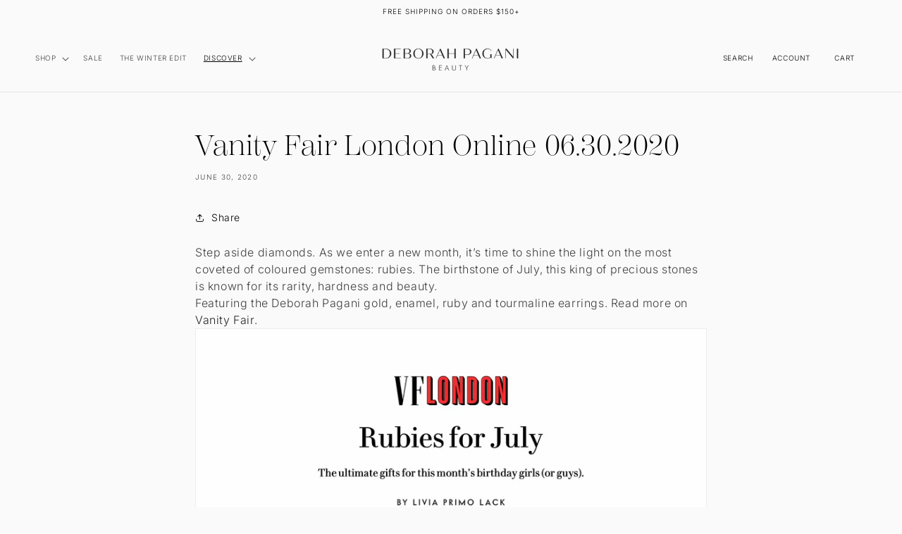

--- FILE ---
content_type: text/css
request_url: https://deborahpagani.com/cdn/shop/t/17/assets/app.css?v=98390335485555383751756863935
body_size: 2519
content:
*,:before,:after{box-sizing:border-box;border-width:0;border-style:solid;border-color:currentColor}:before,:after{--tw-content: ""}html{line-height:1.5;-webkit-text-size-adjust:100%;-moz-tab-size:4;-o-tab-size:4;tab-size:4;font-family:ui-sans-serif,system-ui,-apple-system,BlinkMacSystemFont,Segoe UI,Roboto,Helvetica Neue,Arial,Noto Sans,sans-serif,"Apple Color Emoji","Segoe UI Emoji",Segoe UI Symbol,"Noto Color Emoji"}body{margin:0;line-height:inherit}hr{height:0;color:inherit;border-top-width:1px}abbr:where([title]){-webkit-text-decoration:underline dotted;text-decoration:underline dotted}h1,h2,h3,h4,h5,h6{font-size:inherit;font-weight:inherit}a{color:inherit;text-decoration:inherit}b,strong{font-weight:bolder}code,kbd,samp,pre{font-family:ui-monospace,SFMono-Regular,Menlo,Monaco,Consolas,Liberation Mono,Courier New,monospace;font-size:1em}small{font-size:80%}sub,sup{font-size:75%;line-height:0;position:relative;vertical-align:baseline}sub{bottom:-.25em}sup{top:-.5em}table{text-indent:0;border-color:inherit;border-collapse:collapse}button,input,optgroup,select,textarea{font-family:inherit;font-size:100%;line-height:inherit;color:inherit;margin:0;padding:0}button,select{text-transform:none}button,[type=button],[type=reset],[type=submit]{-webkit-appearance:button;background-color:transparent;background-image:none}:-moz-focusring{outline:auto}:-moz-ui-invalid{box-shadow:none}progress{vertical-align:baseline}::-webkit-inner-spin-button,::-webkit-outer-spin-button{height:auto}[type=search]{-webkit-appearance:textfield;outline-offset:-2px}::-webkit-search-decoration{-webkit-appearance:none}::-webkit-file-upload-button{-webkit-appearance:button;font:inherit}summary{display:list-item}blockquote,dl,dd,h1,h2,h3,h4,h5,h6,hr,figure,p,pre{margin:0}fieldset{margin:0;padding:0}legend{padding:0}ol,ul,menu{list-style:none;margin:0;padding:0}textarea{resize:vertical}input::-moz-placeholder,textarea::-moz-placeholder{opacity:1;color:#9ca3af}input:-ms-input-placeholder,textarea:-ms-input-placeholder{opacity:1;color:#9ca3af}input::placeholder,textarea::placeholder{opacity:1;color:#9ca3af}button,[role=button]{cursor:pointer}:disabled{cursor:default}img,svg,video,canvas,audio,iframe,embed,object{display:block;vertical-align:middle}img,video{max-width:100%;height:auto}[hidden]{display:none}*,:before,:after{--tw-translate-x: 0;--tw-translate-y: 0;--tw-rotate: 0;--tw-skew-x: 0;--tw-skew-y: 0;--tw-scale-x: 1;--tw-scale-y: 1;--tw-pan-x: ;--tw-pan-y: ;--tw-pinch-zoom: ;--tw-scroll-snap-strictness: proximity;--tw-ordinal: ;--tw-slashed-zero: ;--tw-numeric-figure: ;--tw-numeric-spacing: ;--tw-numeric-fraction: ;--tw-ring-inset: ;--tw-ring-offset-width: 0px;--tw-ring-offset-color: #fff;--tw-ring-color: rgb(59 130 246 / .5);--tw-ring-offset-shadow: 0 0 #0000;--tw-ring-shadow: 0 0 #0000;--tw-shadow: 0 0 #0000;--tw-shadow-colored: 0 0 #0000;--tw-blur: ;--tw-brightness: ;--tw-contrast: ;--tw-grayscale: ;--tw-hue-rotate: ;--tw-invert: ;--tw-saturate: ;--tw-sepia: ;--tw-drop-shadow: ;--tw-backdrop-blur: ;--tw-backdrop-brightness: ;--tw-backdrop-contrast: ;--tw-backdrop-grayscale: ;--tw-backdrop-hue-rotate: ;--tw-backdrop-invert: ;--tw-backdrop-opacity: ;--tw-backdrop-saturate: ;--tw-backdrop-sepia: }.twcss-container{width:100%}@media (min-width: 150px){.twcss-container{max-width:150px}}@media (min-width: 320px){.twcss-container{max-width:320px}}@media (min-width: 750px){.twcss-container{max-width:750px}}@media (min-width: 990px){.twcss-container{max-width:990px}}@media (min-width: 1440px){.twcss-container{max-width:1440px}}@media (min-width: 1920px){.twcss-container{max-width:1920px}}@media (min-width: 2200px){.twcss-container{max-width:2200px}}.twcss-visible{visibility:visible}.twcss-absolute{position:absolute}.twcss-relative{position:relative}.twcss-sticky{position:-webkit-sticky;position:sticky}.twcss-inset-0{top:0;right:0;bottom:0;left:0}.twcss-top-10{top:2.5rem}.twcss-bottom-0{bottom:0}.twcss-z-10{z-index:10}.twcss-z-0{z-index:0}.twcss-order-4{order:4}.twcss-order-2{order:2}.twcss-order-1{order:1}.twcss-col-span-1{grid-column:span 1 / span 1}.twcss-col-span-3{grid-column:span 3 / span 3}.twcss-m-auto{margin:auto}.twcss-mx-auto{margin-left:auto;margin-right:auto}.twcss-my-8{margin-top:2rem;margin-bottom:2rem}.twcss-my-4{margin-top:1rem;margin-bottom:1rem}.twcss-mx-4{margin-left:1rem;margin-right:1rem}.twcss-mb-6{margin-bottom:1.5rem}.twcss-mb-10{margin-bottom:2.5rem}.twcss-ml-2{margin-left:.5rem}.twcss-ml-0{margin-left:0}.twcss-mb-8{margin-bottom:2rem}.twcss-mb-4{margin-bottom:1rem}.twcss-mb-1{margin-bottom:.25rem}.twcss-mr-2{margin-right:.5rem}.twcss-mb-12{margin-bottom:3rem}.twcss-mt-12{margin-top:3rem}.twcss-mt-\[15\%\]{margin-top:15%}.twcss-mb-2{margin-bottom:.5rem}.twcss-mt-4{margin-top:1rem}.twcss-mt-2{margin-top:.5rem}.twcss-ml-4{margin-left:1rem}.twcss-mt-8{margin-top:2rem}.twcss-block{display:block}.twcss-inline-block{display:inline-block}.twcss-flex{display:flex}.twcss-grid{display:grid}.twcss-hidden{display:none}.twcss-aspect-auto{aspect-ratio:auto}.twcss-aspect-square{aspect-ratio:1 / 1}.twcss-h-1\/2{height:50%}.twcss-h-auto{height:auto}.twcss-h-full{height:100%}.twcss-h-screen{height:100vh}.twcss-h-\[35vh\]{height:35vh}.twcss-h-\[90\%\]{height:90%}.twcss-h-60vh{height:60vh}.twcss-h-16{height:4rem}.twcss-h-50vh{height:50vh}.twcss-h-30vh{height:30vh}.twcss-h-12{height:3rem}.twcss-max-h-\[600px\]{max-height:600px}.twcss-min-h-fit{min-height:-webkit-fit-content;min-height:-moz-fit-content;min-height:fit-content}.twcss-min-h-screen{min-height:100vh}.twcss-min-h-\[250px\]{min-height:250px}.twcss-min-h-\[81\.2px\]{min-height:81.2px}.twcss-w-11\/12{width:91.666667%}.twcss-w-full{width:100%}.twcss-w-\[90\%\]{width:90%}.twcss-w-8{width:2rem}.twcss-w-auto{width:auto}.twcss-w-3\/4{width:75%}.twcss-w-\[30px\]{width:30px}.twcss-w-16{width:4rem}.twcss-w-12{width:3rem}.twcss-max-w-\[1800px\]{max-width:1800px}.twcss-max-w-screen-pageMaxWidth{max-width:2200px}.twcss-flex-grow{flex-grow:1}.twcss-rotate-90{--tw-rotate: 90deg;transform:translate(var(--tw-translate-x),var(--tw-translate-y)) rotate(var(--tw-rotate)) skew(var(--tw-skew-x)) skewY(var(--tw-skew-y)) scaleX(var(--tw-scale-x)) scaleY(var(--tw-scale-y))}.twcss-grid-cols-1{grid-template-columns:repeat(1,minmax(0,1fr))}.twcss-grid-cols-2{grid-template-columns:repeat(2,minmax(0,1fr))}.twcss-grid-rows-2{grid-template-rows:repeat(2,minmax(0,1fr))}.twcss-grid-rows-1{grid-template-rows:repeat(1,minmax(0,1fr))}.twcss-flex-row{flex-direction:row}.twcss-flex-col{flex-direction:column}.twcss-items-start{align-items:flex-start}.twcss-items-end{align-items:flex-end}.twcss-items-center{align-items:center}.twcss-justify-start{justify-content:flex-start}.twcss-justify-end{justify-content:flex-end}.twcss-justify-center{justify-content:center}.twcss-justify-between{justify-content:space-between}.twcss-justify-around{justify-content:space-around}.twcss-justify-items-center{justify-items:center}.twcss-gap-4{gap:1rem}.twcss-gap-10{gap:2.5rem}.twcss-gap-6{gap:1.5rem}.twcss-gap-14{gap:3.5rem}.twcss-gap-8{gap:2rem}.twcss-gap-2{gap:.5rem}.twcss-gap-y-4{row-gap:1rem}.twcss-gap-y-16{row-gap:4rem}.twcss-gap-x-4{-moz-column-gap:1rem;column-gap:1rem}.twcss-gap-y-12{row-gap:3rem}.twcss-space-y-4>:not([hidden])~:not([hidden]){--tw-space-y-reverse: 0;margin-top:calc(1rem * calc(1 - var(--tw-space-y-reverse)));margin-bottom:calc(1rem * var(--tw-space-y-reverse))}.twcss--space-y-4>:not([hidden])~:not([hidden]){--tw-space-y-reverse: 0;margin-top:calc(-1rem * calc(1 - var(--tw-space-y-reverse)));margin-bottom:calc(-1rem * var(--tw-space-y-reverse))}.twcss-space-x-4>:not([hidden])~:not([hidden]){--tw-space-x-reverse: 0;margin-right:calc(1rem * var(--tw-space-x-reverse));margin-left:calc(1rem * calc(1 - var(--tw-space-x-reverse)))}.twcss-self-end{align-self:flex-end}.twcss-overflow-hidden{overflow:hidden}.twcss-overflow-x-hidden{overflow-x:hidden}.twcss-border{border-width:1px}.twcss-border-t-0{border-top-width:0px}.twcss-border-b{border-bottom-width:1px}.twcss-border-surface{--tw-border-opacity: 1;border-color:rgb(232 232 232 / var(--tw-border-opacity))}.twcss-border-black{--tw-border-opacity: 1;border-color:rgb(0 0 0 / var(--tw-border-opacity))}.twcss-bg-white{--tw-bg-opacity: 1;background-color:rgb(255 255 255 / var(--tw-bg-opacity))}.twcss-bg-none{background-image:none}.twcss-bg-cover{background-size:cover}.twcss-bg-top{background-position:top}.twcss-bg-center{background-position:center}.twcss-object-cover{-o-object-fit:cover;object-fit:cover}.twcss-p-8{padding:2rem}.twcss-p-6{padding:1.5rem}.twcss-p-12{padding:3rem}.twcss-p-16{padding:4rem}.twcss-p-4{padding:1rem}.twcss-p-0{padding:0}.twcss-py-8{padding-top:2rem;padding-bottom:2rem}.twcss-py-6{padding-top:1.5rem;padding-bottom:1.5rem}.twcss-py-2{padding-top:.5rem;padding-bottom:.5rem}.twcss-py-10{padding-top:2.5rem;padding-bottom:2.5rem}.twcss-py-\[5rem\]{padding-top:5rem;padding-bottom:5rem}.twcss-py-16{padding-top:4rem;padding-bottom:4rem}.twcss-px-4{padding-left:1rem;padding-right:1rem}.twcss-py-1{padding-top:.25rem;padding-bottom:.25rem}.twcss-px-8{padding-left:2rem;padding-right:2rem}.twcss-py-28{padding-top:7rem;padding-bottom:7rem}.twcss-px-16{padding-left:4rem;padding-right:4rem}.twcss-py-4{padding-top:1rem;padding-bottom:1rem}.twcss-pt-0{padding-top:0}.twcss-pb-2{padding-bottom:.5rem}.twcss-pt-4{padding-top:1rem}.twcss-pb-6{padding-bottom:1.5rem}.twcss-pr-2{padding-right:.5rem}.twcss-pl-4{padding-left:1rem}.twcss-pb-1{padding-bottom:.25rem}.twcss-pr-8{padding-right:2rem}.twcss-pb-16{padding-bottom:4rem}.twcss-text-left{text-align:left}.twcss-text-center{text-align:center}.twcss-text-right{text-align:right}.twcss-font-heading{font-family:var(--font-heading-family)}.twcss-font-subheading{font-family:var(--font-subheading-family)}.twcss-font-inter{font-family:var(--font-body-family)}.twcss-text-6xl{font-size:3.75rem;line-height:1}.twcss-text-5xl{font-size:3rem;line-height:1}.twcss-text-lg{font-size:1.125rem;line-height:1.75rem}.twcss-text-xl{font-size:1.25rem;line-height:1.75rem}.twcss-text-base{font-size:1rem;line-height:1.5rem}.twcss-text-4xl{font-size:2.25rem;line-height:2.5rem}.twcss-text-2xl{font-size:1.5rem;line-height:2rem}.twcss-text-sm{font-size:.875rem;line-height:1.25rem}.twcss-text-3xl{font-size:1.875rem;line-height:2.25rem}.twcss-text-\[1\.6rem\]{font-size:1.6rem}.twcss-text-\[16px\]{font-size:16px}.twcss-text-\[15px\]{font-size:15px}.twcss-font-normal{font-weight:400}.twcss-font-w200{font-weight:200}.twcss-font-bold{font-weight:700}.twcss-font-light,.twcss-font-w300{font-weight:300}.twcss-font-w400{font-weight:400}.twcss-font-w600,.twcss-font-semibold{font-weight:600}.twcss-font-medium{font-weight:500}.twcss-uppercase{text-transform:uppercase}.twcss-capitalize{text-transform:capitalize}.twcss-italic{font-style:italic}.twcss-leading-\[98\%\]{line-height:98%}.twcss-leading-\[40px\]{line-height:40px}.twcss-tracking-\[\.2em\]{letter-spacing:.2em}.twcss-tracking-widest{letter-spacing:.1em}.twcss-tracking-wider{letter-spacing:.05em}.twcss-text-black{--tw-text-opacity: 1;color:rgb(0 0 0 / var(--tw-text-opacity))}.twcss-text-white{--tw-text-opacity: 1;color:rgb(255 255 255 / var(--tw-text-opacity))}.twcss-underline{-webkit-text-decoration-line:underline;text-decoration-line:underline}.twcss-no-underline{-webkit-text-decoration-line:none;text-decoration-line:none}.twcss-underline-offset-4{text-underline-offset:4px}.twcss-opacity-0{opacity:0}.twcss-transition-all{transition-property:all;transition-timing-function:cubic-bezier(.4,0,.2,1);transition-duration:.15s}.twcss-transition-opacity{transition-property:opacity;transition-timing-function:cubic-bezier(.4,0,.2,1);transition-duration:.15s}.twcss-duration-300{transition-duration:.3s}.twcss-ease-in-out{transition-timing-function:cubic-bezier(.4,0,.2,1)}.hover\:twcss-cursor-auto:hover{cursor:auto}.hover\:twcss-cursor-pointer:hover{cursor:pointer}.hover\:twcss-underline:hover{-webkit-text-decoration-line:underline;text-decoration-line:underline}.hover\:twcss-opacity-100:hover{opacity:1}.hover\:twcss-opacity-80:hover{opacity:.8}@media (min-width: 150px){.xs\:twcss-block{display:block}.xs\:twcss-flex{display:flex}.xs\:twcss-hidden{display:none}.xs\:twcss-aspect-square{aspect-ratio:1 / 1}.xs\:twcss-h-screen{height:100vh}.xs\:twcss-w-full{width:100%}.xs\:twcss-max-w-\[100\%\]{max-width:100%}.xs\:twcss-grid-cols-1{grid-template-columns:repeat(1,minmax(0,1fr))}.xs\:twcss-grid-cols-2{grid-template-columns:repeat(2,minmax(0,1fr))}.xs\:twcss-flex-col-reverse{flex-direction:column-reverse}.xs\:twcss-items-center{align-items:center}.xs\:twcss-justify-start{justify-content:flex-start}.xs\:twcss-justify-center{justify-content:center}.xs\:twcss-text-left{text-align:left}.xs\:twcss-text-5xl{font-size:3rem;line-height:1}.xs\:twcss-text-3xl{font-size:1.875rem;line-height:2.25rem}.xs\:twcss-text-6xl{font-size:3.75rem;line-height:1}.xs\:twcss-text-2xl{font-size:1.5rem;line-height:2rem}}@media (min-width: 320px){.sm\:twcss-order-3{order:3}.sm\:twcss-order-2{order:2}.sm\:twcss-block{display:block}.sm\:twcss-flex{display:flex}.sm\:twcss-hidden{display:none}.sm\:twcss-w-11\/12{width:91.666667%}.sm\:twcss-grid-cols-2{grid-template-columns:repeat(2,minmax(0,1fr))}.sm\:twcss-px-6{padding-left:1.5rem;padding-right:1.5rem}.sm\:twcss-text-center{text-align:center}.sm\:twcss-text-5xl{font-size:3rem;line-height:1}.sm\:twcss-text-lg{font-size:1.125rem;line-height:1.75rem}.sm\:twcss-text-4xl{font-size:2.25rem;line-height:2.5rem}}@media (min-width: 750px){.md\:twcss-order-1{order:1}.md\:twcss-order-2{order:2}.md\:twcss-order-3{order:3}.md\:twcss-ml-8{margin-left:2rem}.md\:twcss-block{display:block}.md\:twcss-flex{display:flex}.md\:twcss-grid{display:grid}.md\:twcss-hidden{display:none}.md\:twcss-aspect-auto{aspect-ratio:auto}.md\:twcss-h-\[85vh\]{height:85vh}.md\:twcss-h-80vh{height:80vh}.md\:twcss-h-auto{height:auto}.md\:twcss-h-full{height:100%}.md\:twcss-min-h-\[20vh\]{min-height:20vh}.md\:twcss-w-4\/5{width:80%}.md\:twcss-w-3\/4{width:75%}.md\:twcss-w-\[45\%\]{width:45%}.md\:twcss-w-1\/2{width:50%}.md\:twcss-min-w-\[245px\]{min-width:245px}.md\:twcss-max-w-\[90\%\]{max-width:90%}.md\:twcss-grid-cols-2{grid-template-columns:repeat(2,minmax(0,1fr))}.md\:twcss-grid-cols-4{grid-template-columns:repeat(4,minmax(0,1fr))}.md\:twcss-grid-cols-1{grid-template-columns:repeat(1,minmax(0,1fr))}.md\:twcss-grid-cols-3{grid-template-columns:repeat(3,minmax(0,1fr))}.md\:twcss-grid-cols-\[2fr_1fr\]{grid-template-columns:2fr 1fr}.md\:twcss-grid-rows-1{grid-template-rows:repeat(1,minmax(0,1fr))}.md\:twcss-flex-row{flex-direction:row}.md\:twcss-items-start{align-items:flex-start}.md\:twcss-items-end{align-items:flex-end}.md\:twcss-items-center{align-items:center}.md\:twcss-justify-start{justify-content:flex-start}.md\:twcss-justify-end{justify-content:flex-end}.md\:twcss-p-12{padding:3rem}.md\:twcss-py-0{padding-top:0;padding-bottom:0}.md\:twcss-py-20{padding-top:5rem;padding-bottom:5rem}.md\:twcss-pt-16{padding-top:4rem}.md\:twcss-text-left{text-align:left}.md\:twcss-text-right{text-align:right}.md\:twcss-text-9xl{font-size:8rem;line-height:1}.md\:twcss-text-6xl{font-size:3.75rem;line-height:1}.md\:twcss-text-4xl{font-size:2.25rem;line-height:2.5rem}.md\:twcss-text-2xl{font-size:1.5rem;line-height:2rem}.md\:twcss-text-xl{font-size:1.25rem;line-height:1.75rem}.md\:twcss-text-lg{font-size:1.125rem;line-height:1.75rem}.md\:twcss-text-5xl{font-size:3rem;line-height:1}.md\:twcss-text-3xl{font-size:1.875rem;line-height:2.25rem}.md\:twcss-text-\[1\.6rem\]{font-size:1.6rem}.md\:twcss-text-\[16px\]{font-size:16px}}@media (min-width: 990px){.lg\:twcss-grid-cols-5{grid-template-columns:repeat(5,minmax(0,1fr))}}
/*# sourceMappingURL=/cdn/shop/t/17/assets/app.css.map?v=98390335485555383751756863935 */


--- FILE ---
content_type: text/javascript
request_url: https://deborahpagani.com/cdn/shop/t/17/compiled_assets/scripts.js?16329
body_size: 916
content:
(function(){var __sections__={};(function(){for(var i=0,s=document.getElementById("sections-script").getAttribute("data-sections").split(",");i<s.length;i++)__sections__[s[i]]=!0})(),function(){if(!(!__sections__["ec-faq"]&&!window.DesignMode))try{document.addEventListener("DOMContentLoaded",function(){var faqCardTitles=document.querySelectorAll(".faq-card__title");faqCardTitles.forEach(function(title){title.addEventListener("click",function(){var body=this.nextElementSibling,arrowBar=this.querySelector(".faq-card__arrow-bar");body.style.maxHeight&&body.style.maxHeight!=="0px"?(body.style.maxHeight="0px",body.classList.remove("open"),arrowBar.style.transform="rotate(-180deg)"):(body.style.maxHeight=body.scrollHeight+"px",body.classList.add("open"),arrowBar.style.transform="rotate(0deg)")})})})}catch(e){console.error(e)}}(),function(){if(!(!__sections__["ec-featured-product-image"]&&!window.DesignMode))try{document.addEventListener("DOMContentLoaded",function(){var parallax=document.querySelector(".parallax-section");window.addEventListener("scroll",function(){if(parallax){var offset=window.pageYOffset;parallax.style.backgroundPositionY=offset*0+"px"}})})}catch(e){console.error(e)}}(),function(){if(!(!__sections__["ec-testimonial-white"]&&!window.DesignMode))try{document.addEventListener("DOMContentLoaded",function(){var testimonials=Array.from(document.querySelectorAll(".testimonial-block")),currentTestimonialIndex=0;testimonials[currentTestimonialIndex].classList.add("is-visible");function cycleTestimonials(){testimonials[currentTestimonialIndex].classList.remove("is-visible"),currentTestimonialIndex=(currentTestimonialIndex+1)%testimonials.length,testimonials[currentTestimonialIndex].classList.add("is-visible")}setInterval(cycleTestimonials,4e3)})}catch(e){console.error(e)}}(),function(){if(__sections__.header)try{class StickyHeader extends HTMLElement{constructor(){super()}connectedCallback(){this.header=document.querySelector(".section-header"),this.headerIsAlwaysSticky=this.getAttribute("data-sticky-type")==="always"||this.getAttribute("data-sticky-type")==="reduce-logo-size",this.headerBounds={},this.setHeaderHeight(),window.matchMedia("(max-width: 990px)").addEventListener("change",this.setHeaderHeight.bind(this)),this.headerIsAlwaysSticky&&this.header.classList.add("shopify-section-header-sticky"),this.currentScrollTop=0,this.preventReveal=!1,this.predictiveSearch=this.querySelector("predictive-search"),this.onScrollHandler=this.onScroll.bind(this),this.hideHeaderOnScrollUp=()=>this.preventReveal=!0,this.addEventListener("preventHeaderReveal",this.hideHeaderOnScrollUp),window.addEventListener("scroll",this.onScrollHandler,!1),this.createObserver()}setHeaderHeight(){document.documentElement.style.setProperty("--header-height",`${this.header.offsetHeight}px`)}disconnectedCallback(){this.removeEventListener("preventHeaderReveal",this.hideHeaderOnScrollUp),window.removeEventListener("scroll",this.onScrollHandler)}createObserver(){new IntersectionObserver((entries,observer2)=>{this.headerBounds=entries[0].intersectionRect,observer2.disconnect()}).observe(this.header)}onScroll(){const scrollTop=window.pageYOffset||document.documentElement.scrollTop;if(!(this.predictiveSearch&&this.predictiveSearch.isOpen)){if(scrollTop>this.currentScrollTop&&scrollTop>this.headerBounds.bottom){if(this.header.classList.add("scrolled-past-header"),this.preventHide)return;requestAnimationFrame(this.hide.bind(this))}else scrollTop<this.currentScrollTop&&scrollTop>this.headerBounds.bottom?(this.header.classList.add("scrolled-past-header"),this.preventReveal?(window.clearTimeout(this.isScrolling),this.isScrolling=setTimeout(()=>{this.preventReveal=!1},66),requestAnimationFrame(this.hide.bind(this))):requestAnimationFrame(this.reveal.bind(this))):scrollTop<=this.headerBounds.top&&(this.header.classList.remove("scrolled-past-header"),requestAnimationFrame(this.reset.bind(this)));this.currentScrollTop=scrollTop}}hide(){this.headerIsAlwaysSticky||(this.header.classList.add("shopify-section-header-hidden","shopify-section-header-sticky"),this.closeMenuDisclosure(),this.closeSearchModal())}reveal(){this.headerIsAlwaysSticky||(this.header.classList.add("shopify-section-header-sticky","animate"),this.header.classList.remove("shopify-section-header-hidden"))}reset(){this.headerIsAlwaysSticky||this.header.classList.remove("shopify-section-header-hidden","shopify-section-header-sticky","animate")}closeMenuDisclosure(){this.disclosures=this.disclosures||this.header.querySelectorAll("header-menu"),this.disclosures.forEach(disclosure=>disclosure.close())}closeSearchModal(){this.searchModal=this.searchModal||this.header.querySelector("details-modal"),this.searchModal.close(!1)}}customElements.define("sticky-header",StickyHeader)}catch(e){console.error(e)}}(),function(){if(!(!__sections__["lg-faq"]&&!window.DesignMode))try{document.addEventListener("DOMContentLoaded",function(){var faqCardTitles=document.querySelectorAll(".faq-card__title");faqCardTitles.forEach(function(title){title.addEventListener("click",function(){var body=this.nextElementSibling,arrowBar=this.querySelector(".faq-card__arrow-bar");body.style.maxHeight?(body.style.maxHeight=null,body.classList.remove("open"),arrowBar.style.transform="rotate(-180deg)"):(body.style.maxHeight=body.scrollHeight+"px",body.classList.add("open"),arrowBar.style.transform="rotate(0deg)")})})})}catch(e){console.error(e)}}(),function(){if(!(!__sections__["lg-hero"]&&!window.DesignMode))try{document.addEventListener("DOMContentLoaded",function(){function createAnimatedLines(textElement,className){var lines=textElement.innerText.split(`
`);textElement.innerHTML="",lines.forEach(function(line,index){var lineDiv=document.createElement("div");lineDiv.classList.add("hero-section__text-line");var lineElement=document.createElement(className==="header"?"h1":"p");lineElement.classList.add(className==="header"?"hero-section__header-text":"hero-section__subheader-text"),lineElement.innerText=line,lineElement.style.animationDelay=.3+index*.1+"s",lineDiv.appendChild(lineElement),textElement.appendChild(lineDiv)})}var headerText=document.getElementById("hero-header-text"),subheaderText=document.getElementById("hero-subheader-text");createAnimatedLines(headerText,"header"),createAnimatedLines(subheaderText,"subheader")})}catch(e){console.error(e)}}(),function(){if(!(!__sections__["lg-pin-cta"]&&!window.DesignMode))try{document.addEventListener("DOMContentLoaded",function(){var images=document.querySelectorAll(".social-cta__image"),observer=new IntersectionObserver(function(entries){entries.forEach(entry=>{entry.isIntersecting===!0&&(entry.target.classList.add("visible"),observer.unobserve(entry.target))})},{threshold:[.35]});images.forEach(image=>{observer.observe(image)})})}catch(e){console.error(e)}}(),function(){if(!(!__sections__["lg-testimonial-section"]&&!window.DesignMode))try{document.addEventListener("DOMContentLoaded",function(){var testimonials=document.querySelectorAll(".lg-testimonial-section__testimonial-content"),currentTestimonialIndex=0;testimonials.forEach(function(testimonial){testimonial.style.display="none"}),testimonials.length>0&&(testimonials[currentTestimonialIndex].style.display="flex",testimonials[currentTestimonialIndex].style.opacity=1);function cycleTestimonials(){testimonials[currentTestimonialIndex].style.opacity=0,setTimeout(function(){testimonials[currentTestimonialIndex].style.display="none",currentTestimonialIndex=(currentTestimonialIndex+1)%testimonials.length,testimonials[currentTestimonialIndex].style.display="flex",setTimeout(function(){testimonials[currentTestimonialIndex].style.opacity=1},10)},600)}setInterval(cycleTestimonials,6e3)})}catch(e){console.error(e)}}()})();
//# sourceMappingURL=/cdn/shop/t/17/compiled_assets/scripts.js.map?16329=
